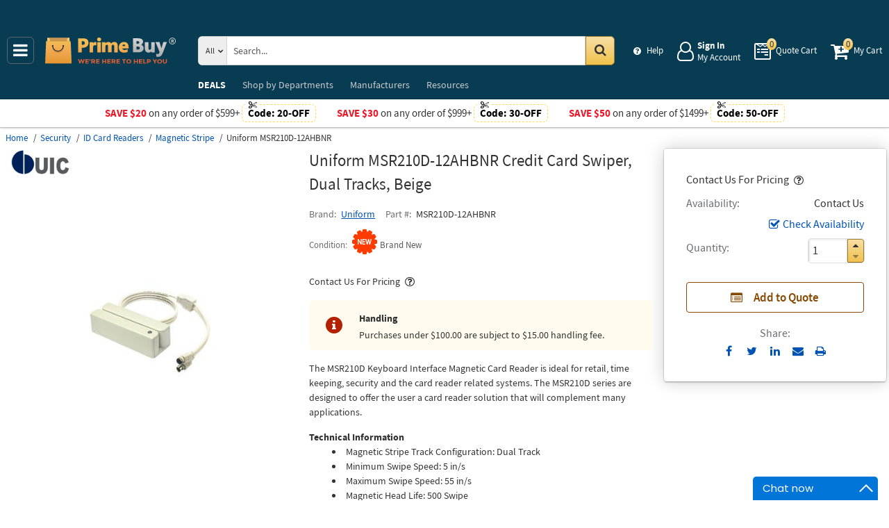

--- FILE ---
content_type: text/html; charset=UTF-8
request_url: https://primebuy.com/product/uniform-msr210d-12ahbnr-credit-card-swiper-dual-tracks-beige
body_size: 10796
content:
<!DOCTYPE html>
<html lang="en" xml:lang="en" xmlns="http://www.w3.org/1999/xhtml"><head prefix="og: http://ogp.me/ns# product: http://ogp.me/ns/product#"><meta content="text/html; charset=UTF-8" http-equiv="Content-Type" /><meta content="width=device-width, initial-scale=1" name="viewport" /><meta itemType="https://schema.org/WebPage" itemid="https://primebuy.com/product/uniform-msr210d-12ahbnr-credit-card-swiper-dual-tracks-beige" itemprop="mainEntityOfPage" itemscope="" /><meta content="msrc" name="defaultParams" /><meta content="telephone=no" name="format-detection" /><meta name="description" content="Uniform Credit Card Swiper, Dual Tracks, Beige MSR210D-12AHBNR. Excellent prices and discounts &amp;#9989; &amp;#9742; 1-855-969-9322 Mon-Fri 8:00 AM - 5:00 PM or order online 24/7" />
<meta property="og:site_name" content="PrimeBuy.com" />
<meta property="og:title" content="Buy Uniform MSR210D-12AHBNR, Credit Card Swiper, Dual Tracks, Beige" />
<meta property="og:type" content="product" />
<meta property="og:url" content="https://primebuy.com/product/uniform-msr210d-12ahbnr-credit-card-swiper-dual-tracks-beige" />
<meta property="og:image" content="https://primebuy.com/assets_images/product/image.300x300/uniform/MSR210D-12AHBNR.jpg" />
<meta property="og:image:width" content="300" />
<meta property="og:image:height" content="300" />
<meta property="og:description" content="Uniform Credit Card Swiper, Dual Tracks, Beige MSR210D-12AHBNR. Excellent prices and discounts &amp;#9989; &amp;#9742; 1-855-969-9322 Mon-Fri 8:00 AM - 5:00 PM or order online 24/7" />
<meta name="twitter:card" content="product" />
<meta name="twitter:title" content="Buy Uniform MSR210D-12AHBNR, Credit Card Swiper, Dual Tracks, Beige" />
<meta name="twitter:description" content="Uniform Credit Card Swiper, Dual Tracks, Beige MSR210D-12AHBNR. Excellent prices and discounts &amp;#9989; &amp;#9742; 1-855-969-9322 Mon-Fri 8:00 AM - 5:00 PM or order online 24/7" />
<meta name="twitter:image" content="https://primebuy.com/assets_images/product/image.300x300/uniform/MSR210D-12AHBNR.jpg" />
<meta name="twitter:url" content="https://primebuy.com/product/uniform-msr210d-12ahbnr-credit-card-swiper-dual-tracks-beige" />
<meta name="twitter:domain" content="PrimeBuy.com" />
<meta name="twitter:site" content="@" />
<meta name="twitter:creator" content="@..." />
<meta name="dcterms.dateCopyrighted" content="2026" />
<meta name="dcterms.rightsHolder" content="PrimeBuy.com" />
<link rel="canonical" href="https://primebuy.com/product/uniform-msr210d-12ahbnr-credit-card-swiper-dual-tracks-beige" />
<link rel="schema.dcterms" href="http://purl.org/dc/terms/" />
<link rel="stylesheet" type="text/css" href="/min/serve/d31691f390d521c605c5b14ba3fd7210/1768917563.css" />
<script type="text/javascript" src="https://www.googletagmanager.com/gtag/js?id=G-QCR58FZ5FT"></script>
<script type="text/javascript" src="https://www.googletagmanager.com/gtag/js?id=AW-665695522"></script>
<title>Buy Uniform MSR210D-12AHBNR, Credit Card Swiper, Dual Tracks, Beige - Prime Buy</title><link as="font" crossorigin="anonymous" href="/styles/thumbnails/slick/fonts/slick.woff" rel="preload" type="font/woff" /><link as="font" crossorigin="anonymous" href="/styles/thumbnails/font-awesome/fonts/fontawesome-webfont.woff2?v=4.7.0" rel="preload" type="font/woff2" /><link href="/favicon.ico" rel="shortcut icon" /><link href="/favicon.ico" rel="icon" sizes="16x16 32x32 64x64" /><link href="/favicon-192.png" rel="icon" sizes="196x196" type="image/png" /><link href="/favicon-160.png" rel="icon" sizes="160x160" type="image/png" /><link href="/favicon-96.png" rel="icon" sizes="96x96" type="image/png" /><link href="/favicon-64.png" rel="icon" sizes="64x64" type="image/png" /><link href="/favicon-32.png" rel="icon" sizes="32x32" type="image/png" /><link href="/favicon-16.png" rel="icon" sizes="16x16" type="image/png" /><link href="/favicon-57.png" rel="apple-touch-icon" /><link href="/favicon-114.png" rel="apple-touch-icon" sizes="114x114" /><link href="/favicon-72.png" rel="apple-touch-icon" sizes="72x72" /><link href="/favicon-144.png" rel="apple-touch-icon" sizes="144x144" /><link href="/favicon-60.png" rel="apple-touch-icon" sizes="60x60" /><link href="/favicon-120.png" rel="apple-touch-icon" sizes="120x120" /><link href="/favicon-76.png" rel="apple-touch-icon" sizes="76x76" /><link href="/favicon-152.png" rel="apple-touch-icon" sizes="152x152" /><link href="/favicon-180.png" rel="apple-touch-icon" sizes="180x180" /><meta content="#FFFFFF" name="msapplication-TileColor" /><meta content="/favicon-144.png" name="msapplication-TileImage" /><meta content="/browserconfig.xml" name="msapplication-config" /><link href="/" rel="home" title="Main page" /><link href="/info" rel="help" title="Help & Info" />

<!--[if lt IE 9]>
<script src="/scripts/ie.js"></script><script src="/scripts/html5.js"></script>
<![endif]-->


<!--[if lte IE 8]>
<link href="/styles/main.ie8-.css" rel="stylesheet" />
<![endif]-->


<!--[if IE 9]>
<script src="/scripts/ie.js"></script><link href="/styles/main.ie9.css" rel="stylesheet" />
<![endif]-->
<link crossorigin="anonymous" href="//www.googletagmanager.com" rel="preconnect" /><style type="text/css">
/*<![CDATA[*/
.async-hide { opacity: 0 !important}

/*]]>*/
</style>
<script type="text/javascript">
  //<![CDATA[
(function(w,d,s,l,i){w[l]=w[l]||[];w[l].push({'gtm.start':
new Date().getTime(),event:'gtm.js'});var f=d.getElementsByTagName(s)[0],
j=d.createElement(s),dl=l!='dataLayer'?'&l='+l:'';j.async=true;j.src=
'https://www.googletagmanager.com/gtm.js?id='+i+dl;f.parentNode.insertBefore(j,f);
})(window,document,'script','dataLayer','GTM-N29847WJ');

  //]]>
</script>
<script type="text/javascript">
  //<![CDATA[
window.dataLayer = window.dataLayer || [];
function gtag() {dataLayer.push(arguments);}
gtag('js', new Date());
gtag('config', 'G-QCR58FZ5FT');
  //]]>
</script>
<script type="text/javascript">
  //<![CDATA[
window.dataLayer = window.dataLayer || [];
function gtag() {dataLayer.push(arguments);}
gtag('js', new Date());
gtag('config', 'AW-665695522');
  //]]>
</script>
<script type="text/javascript">
  //<![CDATA[
gtag('event', 'page_view', {
  'send_to': 'AW-665695522',
  'ecomm_prodid': 'ID1443177',
  'ecomm_pagetype': 'product',
  'ecomm_totalvalue': 44.86  });
  //]]>
</script>
<script type="text/javascript">
  //<![CDATA[
(function(w,d,t,r,u){
  var f,n,i;
  w[u]=w[u]||[],f=function(){
    var o={ti:"56348867"};
    o.q=w[u],w[u]=new UET(o),w[u].push("pageLoad")
  },n=d.createElement(t),n.src=r,n.async=1,n.onload=n.onreadystatechange=function(){
    var s=this.readyState;
    s&&s!=="loaded"&&s!=="complete"||(f(),n.onload=n.onreadystatechange=null)
  },i=d.getElementsByTagName(t)[0],i.parentNode.insertBefore(n,i)
})(window,document,"script","//bat.bing.com/bat.js","uetq");
  //]]>
</script>
<script type="text/javascript">
  //<![CDATA[
!function(e){if(!window.pintrk){window.pintrk=function(){
window.pintrk.queue.push(Array.prototype.slice.call(arguments))};var
  n=window.pintrk;n.queue=[],n.version="3.0";var
  t=document.createElement("script");t.async=!0,t.src=e;var
  r=document.getElementsByTagName("script")[0];
  r.parentNode.insertBefore(t,r)}}("https://s.pinimg.com/ct/core.js");
pintrk('load','2613207337910',{em: '',});
pintrk('page');

  //]]>
</script>
<script type="text/javascript">
  //<![CDATA[
!function(f,b,e,v,n,t,s)
{if(f.fbq)return;n=f.fbq=function(){n.callMethod?
n.callMethod.apply(n,arguments):n.queue.push(arguments)};
if(!f._fbq)f._fbq=n;n.push=n;n.loaded=!0;n.version='2.0';
n.queue=[];t=b.createElement(e);t.async=!0;
t.src=v;s=b.getElementsByTagName(e)[0];
s.parentNode.insertBefore(t,s)}(window,document,'script', 'https://connect.facebook.net/en_US/fbevents.js');
fbq('init', '128239685477052');
fbq('track', 'PageView');

  //]]>
</script>
</head><body class="no-error main js-no" id="bodyHtml"><script type="text/javascript">
  //<![CDATA[
var bodyHtml = document.getElementById('bodyHtml');
bodyHtml.classList.remove('js-no');
bodyHtml.classList.add('js');
function waitForElement(className, callback, timeout = 1000){
  const interval=setInterval(function(){
    if(document.getElementsByClassName(className)){clearInterval(interval);callback();}
  },timeout);
}

  //]]>
</script>
<div class="wrapper" id="body-wrapper"><header class="pre-header"><ul class="left"></ul><ul class="right"><li class="tel callback-wrapper"> <a class="link callback" data-target="#model-window-info" data-toggle="modal" data-type="callback" data-url="/callback" href="#" id="callback">Call Me Back</a> </li><li class="tel usa"> <a class="link" href="tel:1-855-969-9322">1-855-969-9322 <span>(Toll-Free)</span> </a> </li></ul></header> <a class="skip-link" href="#main" id="skiplink" tabindex="0">Skip to main content</a> <div id="header"><header class="logo"><div class="container-fluid"><div class="navbar navbar-default" id="main_menu"> <a aria-label="Main Menu" class="js-navigation" href="#responsive-menu"></a> </div> <a class="logotype" href="/"><img alt="Prime Buy_img" class="img" height="60" src="/media/logo.svg" title="Prime Buy" width="188" /></a> <div class="quote cart account" id="user_block"><div class="info"><div class="help"> <a class="link" href="/info" id="preHeaderInfo">Help</a> </div></div><div class="account my-cabinet"> <a class="link default-login" href="/account"><div class="text"><div id="status"></div> <span class="sign">Sign In</span>  <span class="text">My Account</span> </div></a>  <a class="link modal-login" data-target="#model-window-info" data-toggle="modal" data-type="login" data-url="/modalLogin" href="#" id="login"><div class="text"><div id="status"></div> <span class="sign">Sign In</span>  <span class="text">My Account</span> </div></a> </div><div class="search-button"> <a aria-label="Search Prime Buy" class="link" href="#"> <span class="visually-hidden">Search Prime Buy</span> <div class="text"> <span class="text">Search</span> </div></a> </div><div class="quote"> <a class="link" href="/quote"><div class="text"> <span class="badge" id="quote-products"></span>  <span class="text">Quote Cart</span> </div></a> </div><div class="cart"> <a class="link" href="/cart"><div class="text"> <span class="badge" id="cart-products"></span>  <span class="text">My Cart</span> </div></a> </div></div><div aria-expanded="true" id="search" role="search"><form action="/catalog" class="collapse navbar-collapse responsive-search in form-search" method="GET"><div class="input-group"> <span class="input-group-addon list-block"><select name="dep" aria-label="Departments" id="departments" title=""><option value="">All</option><option value="-automotive-equipment-">Automotive</option><option value="-cleaning-equipment-">Cleaning Equipment</option><option value="education-teaching-supplies">Education & Teaching Supplies</option><option value="electrical-lighting">Electrical & Lighting</option><option value="electronics">Electronics</option><option value="farm-and-ranch">Farm & Ranch</option><option value="hand-tools-">Hand Tools</option><option value="health-care-and-beauty">Health Care & Beauty</option><option value="hvac-r-equipment-fans">HVAC/R Equipment & Fans</option><option value="kitchen-and-bath-fixtures">Kitchen & Bath Fixtures</option><option value="lab-equipment">Lab & Scientific</option><option value="lawn-garden">Lawn & Garden</option><option value="machines-power-tools">Machines & Power Tools</option><option value="marine-electronics">Marine Electronics</option><option value="marking-tools">Marking Tools</option><option value="material-handling-equipment-">Material Handling Equipment</option><option value="measuring-layout-tools">Measuring & Layout Tools</option><option value="med-equipment-supplies">Med Equipment & Supplies</option><option value="musical-instruments">Musical Instruments</option><option value="networking-wiring-connecting">Networking & Wiring</option><option value="office-electronics-and-supplies">Office Electronics & Supplies</option><option value="optics">Optics</option><option value="plumbing">Plumbing</option><option value="printers-scanners-supplies">Printers & Scanners</option><option value="process-control-automation">Process Control & Automation</option><option value="restaurant-and-food-service">Restaurant & Food Service</option><option value="retail-equipment">Retail Equipment</option><option value="safety">Safety</option><option value="sealants-adhesives-tapes">Sealants & Tapes</option><option value="security-">Security</option><option value="sewing-equipment">Sewing Equipment</option><option value="software">Software</option><option value="sports-and-outdoor">Sports & Outdoor</option><option value="stage-equipment">Stage Equipment</option><option value="test-equipment">Test Equipment</option><option value="welding-soldering-equipment">Welding & Soldering Equipment</option></select></span> <input name="search" class="field-search" placeholder="Search..." aria-label="Search Prime Buy" type="search" maxlength="2048" data-min-length="2" size="48" pattern="^[A-Za-z0-9_~#@$!%*?&amp;\(\)\-+=\.,:;&quot;'\/&lt;&gt;\s]+$" aria-required="true" id="query" required=""/> <span class="input-group-addon"><button aria-label="Search in Catalog" title="Search in Catalog" type="submit"><span class="visually-hidden">Go</span></button></span> </div></form> <a class="close" href="#"> <span class="icon"></span> <div class="text"> <span class="text">Close</span> </div></a> </div></div></header><div class="menu-wrapper"><div class="menu"><div class="narrow main-menu" id="responsive-menu"><ul role="menu"><li class="menu-my-cabinet hidden-main-menu" role="presentation"> <a class="link" href="/account" role="menuitem">Account</a> </li><li class="hidden-mobile-menu promotions" role="presentation"> <a class="link" href="/promo" role="menuitem">DEALS</a> </li><li class="departments" id="departments-menu" role="presentation"> <a class="link" href="/departments" role="menuitem"> <span>Shop by</span> Departments</a> </li><li class="promotions hidden-main-menu" role="presentation"> <a class="link" href="/promo" role="menuitem">DEALS</a> </li><li class="brands" role="presentation"> <a class="link" href="/brands" role="menuitem">Manufacturers</a> </li><li class="resources" role="presentation"> <a class="link" href="/resource-book" role="menuitem">Resources</a> </li><li class="info hidden-main-menu" role="presentation"> <a class="link" href="/info" role="menuitem">Help</a> </li><li class="account" role="presentation"> <a class="link" href="/account" role="menuitem">My account</a> </li></ul></div></div></div><div class="post-header"><!-- PB -->
<style>
    body .wrapper #header .post-header .promos-wrapper .promo-code .code:before { background: #fff;}
    @media (max-width: 1300px) {
        body .wrapper #header .post-header .promo,
        body .wrapper #header .post-header { position: static; }
        body .wrapper #header .post-header {display: block !important; }
        body .wrapper #header .post-header .promo{padding: 0;}
    }

    body .wrapper #header .post-header .promos-wrapper .mobile-promo-link {line-height: 40px;}
    body .wrapper #header .post-header .promos-wrapper .mobile-promo-link .coupon--view-all {font-size: 14px;}
    body .wrapper #header .post-header .promos-wrapper .mobile-promo-link .coupon--view-all:before {
        content: ''; background: url("/styles/images/coupon-link-icon.png"); display: inline-block;
        width: 34px; height: 22px; vertical-align: middle; margin-right: 40px;
    }
    body .wrapper #header .post-header .promos-wrapper .mobile-promo-link .coupon--view-all .link {text-decoration: underline;}
    body .wrapper #header .post-header .promos-wrapper .mobile-promo-link .coupon--view-all .link:visited {color: #066BE0;}
    @media(min-width: 768px) {
        body .wrapper #header .post-header .promos-wrapper .mobile-promo-link {display: none;}
    }
    @media(max-width: 767px) {
        body .wrapper #header .post-header .promos-wrapper .promo-code {display: none;}
    }
</style>

<div class="promos-wrapper" style="background: #fff;">
    <div class="promo-code">
        <p style="color: #e9192a;">Save $20</p>
        <p class="button">  on any order of $599+ </p>

        <span class="code" style="color: #000000;">
          Code: <strong>20-OFF</strong>
      </span>

    </div>
    <div class="promo-code">
        <p style="color: #e9192a;">Save $30</p>
        <p class="button">  on any order of $999+ </p>

        <span class="code" style="color: #000000;">
          Code: <strong>30-OFF</strong>
      </span>

    </div>
    <div class="promo-code">
        <p style="color: #e9192a;">Save $50</p>
        <p class="button">  on any order of $1499+ </p>
        <span class="code" style="color: #000000;">
          Code: <strong>50-OFF</strong>
      </span>
    </div>

    <div class="mobile-promo-link">
        <p class="coupon--view-all">
            <a class="link" href="/info/coupon-codes">View All</a> Coupon Codes
        </p>
    </div>
</div></div></div><div id="facets"><ul><li class="data"><ul class="child" itemscope="" itemtype="https://schema.org/BreadcrumbList"><li class="home" itemprop="itemListElement" itemscope="" itemtype="https://schema.org/ListItem"> <a href="/" itemprop="item"> <span itemprop="name">Home</span> </a> <meta content="1" itemprop="position" /></li><li class="department" itemprop="itemListElement" itemscope="" itemtype="https://schema.org/ListItem"> <a href="/catalog/security-" itemprop="item"> <span itemprop="name">Security</span> </a> <meta content="2" itemprop="position" /></li><li class="category" itemprop="itemListElement" itemscope="" itemtype="https://schema.org/ListItem"> <a href="/catalog/security-/id-card-readers" itemprop="item"> <span itemprop="name">ID Card Readers</span> </a> <meta content="3" itemprop="position" /></li><li class="category" itemprop="itemListElement" itemscope="" itemtype="https://schema.org/ListItem"> <a href="/catalog/security-/magnetic-stripe" itemprop="item"> <span itemprop="name">Magnetic Stripe</span> </a> <meta content="4" itemprop="position" /></li><li class="brand" itemprop="itemListElement" itemscope="" itemtype="https://schema.org/ListItem"> <a aria-label="Uniform MSR210D-12AHBNR" href="/product/uniform-msr210d-12ahbnr-credit-card-swiper-dual-tracks-beige" itemprop="item"></a>  <span itemprop="name">Uniform MSR210D-12AHBNR</span> <meta content="5" itemprop="position" /></li></ul></li></ul></div><div class="product view deadlock  contactual    handleable" data-brand="Uniform" data-category="Magnetic Stripe/" data-id="ID1443177" data-list="product view" data-page-id="product-view" data-variant="MSR210D-12AHBNR" id="main" role="main"><form action="/cart/add" class="cart" data-action="/cart/add?format=quick" itemscope="" itemtype="https://schema.org/Product" method="post"><div class="sticky-wrapper"><div class="print-header"><div class="logo-block"><img alt="Prime Buy" height="40" src="/media/logo.png" width="180" /></div><div class="email-block">info@PrimeBuy.com</div><div class="phone-block">1-855-969-9322<br />1-908-282-3332 <span>(Intl.)</span> </div></div><div aria-label="Product Main Info" class="header"><h1 data-name="Credit Card Swiper, Dual Tracks, Beige" id="product-name" itemprop="name">Uniform MSR210D-12AHBNR Credit Card Swiper, Dual Tracks, Beige <small class="editable" data-entity="product" data-uri="uniform-msr210d-12ahbnr-credit-card-swiper-dual-tracks-beige"></small>  <small class="manufacturer-link" data-uri="https://uicpayworld.com/"></small> </h1><div class="rating product_rating"></div><ul class="product"><li class="brand-name"> <span class="name">Brand</span>  <span class="brand-name" data-brand-uri="uniform" data-min-order-amount="100" data-min-order-fee="15" data-name="Uniform" data-uri="uniform"> <small class="hidden" id="data-exception-brands">["extech","flir"]</small>  <a href="/catalog/brand:uniform">Uniform</a> </span> </li><li class="part-number"> <span class="name">Part #</span>  <span class="part-number" itemprop="mpn">MSR210D-12AHBNR</span> </li></ul><div class="identifiers" id="identifiers"><h2 class="hidden">Identifiers<meta content="ID1443177" itemprop="sku" /><meta content="https://primebuy.com/product/uniform-msr210d-12ahbnr-credit-card-swiper-dual-tracks-beige" itemprop="url" /><meta content="MSR210D-12AHBNR" itemprop="mpn" /></h2><ul class="offer" itemprop="offers" itemscope="" itemtype="https://schema.org/Offer"><meta content="USD" itemprop="priceCurrency" /><meta content="44.86" itemprop="price" /><meta content="https://primebuy.com/product/uniform-msr210d-12ahbnr-credit-card-swiper-dual-tracks-beige" itemprop="url" /><meta content="https://schema.org/InStock" itemprop="availability" /><meta content="NewCondition" itemprop="itemCondition" /><li class="condition"> <span class="name condition" id="condition">Condition</span> <div class="text condition" data-value="new"> <small class="visible-text">Brand New</small> </div></li><li class="hidden warranty-period"> <span class="name warranty-period" data-value="1-month">Warranty period</span> <div class="text visible-text">1 Month</div></li><li class="hidden businessFunction"> <span class="text businessFunction" itemprop="businessFunction" itemscope="" itemtype="https://schema.org/BusinessFunction"><link href="http://purl.org/goodrelations/v1#Sell" itemprop="url" /></span> </li></ul></div></div><div class="figure-block"><figure class="logo one-image" role="none"><div class="logo-head"></div><div class="brand-image"> <small class="authorize" data-min-order-amount="100" data-min-order-fee="15" data-name="Uniform" data-uri="uniform" itemprop="brand" itemscope="" itemtype="https://schema.org/Brand"><meta content="Uniform" itemprop="name" /> <a href="/catalog/brand:uniform"><img itemprop="logo" alt="Uniform" title="Uniform logotype" src="//primebuy.com/assets_images/brand/image.140x54/uniform.png" width="140" height="54" /></a> </small> </div><div class="product-image"> <a href="//primebuy.com/assets_images/product/image.640x640/uniform/MSR210D-12AHBNR.jpg" id="pedestal" target="_blank"><img class="pedestal" itemprop="image" data-src="//primebuy.com/assets_images/product/image.640x640/uniform/MSR210D-12AHBNR.jpg" data-zoom-image="//primebuy.com/assets_images/product/image.640x640/uniform/MSR210D-12AHBNR.jpg" alt="Uniform MSR210D-12AHBNR" title="Credit Card Swiper, Dual Tracks, Beige" src="//primebuy.com/assets_images/product/image.640x640/uniform/MSR210D-12AHBNR.jpg" width="500" height="500" /></a> </div></figure></div><div class="notifications_block--mobile"></div><div class="price-block price-sidebar"><section class="price"><div class="nav price contactual  only-price  "><input type="hidden" name="Cart[brandsList][0][itemsList][0][uri]" id="Cart_brandsList_0_itemsList_0_uri" value="uniform-msr210d-12ahbnr-credit-card-swiper-dual-tracks-beige"/><input value="1" name="Cart[refresh]" id="Cart_refresh" type="hidden"/><p class="no-price"> <span>Contact Us For Pricing</span> <button aria-label="Availability Info" class="availability btn-danger" data-content="Price will be provided upon request." data-placement="top" data-toggle="popover" role="button" tabindex="0" title="Contact Us For Pricing" type="button"></button></p><dl class="status contact-us-price"><dt class="label"> <span class="name">Availability</span> </dt><dd class="text"> <span>Contact Us</span> </dd></dl><div class="product-action checkAvailability-block"> <a class="checkAvailability" data-target="#model-window-info" data-toggle="modal" data-url="/checkAvailability/uniform-msr210d-12ahbnr-credit-card-swiper-dual-tracks-beige" href="#" id="checkAvailability" role="button">Check Availability</a> </div><dl class="qty"><dt class="label"> <span class="name">Quantity</span> </dt><dd class="text"><div class="quantity-wrapper"><div class="quantity" data-price="$44.86"><input aria-label="Qty" type="number" max="65535" min="1" value="1" name="Cart[brandsList][0][itemsList][0][qty]" id="Cart_brandsList_0_itemsList_0_qty" placeholder="Qty." title="Qty."/><div class="quantity-nav"><div aria-label="Up" class="quantity-button quantity-up" role="button" tabindex="0"></div><div aria-label="Down" class="quantity-button quantity-down" role="button" tabindex="0"></div></div></div></div></dd></dl><div class="add-btn" id="add-btn"><button class="add-to-quote add-condition-to-quote" name="quote" value="uniform-msr210d-12ahbnr-credit-card-swiper-dual-tracks-beige" type="submit" aria-label="Submit button">Add to Quote</button><div class="modal-cart-quote--buttons"><button id="cart-modal" name="cart-modal" class="cart-modal--btn" data-toggle="modal" data-target="#model-window-info" data-url="/cart/modal" tabindex="-1" type="button">Cart Modal</button><button id="quote-modal" name="quote-modal" class="quote-modal--btn" data-toggle="modal" data-target="#model-window-info" data-url="/cart/modal?isQuote=1" tabindex="-1" type="button">Quote Modal</button></div></div><div class="irregular"> <span>Share:</span> <div class="share product" data-url="https://primebuy.com/product/sharePanel"><ul class="share-wr"><li class="email"> <a class="share-product" data-target="#model-share" data-toggle="modal" data-url="/product/uniform-msr210d-12ahbnr-credit-card-swiper-dual-tracks-beige/share" href="#" id="share" role="button">Send to Email</a> </li><li class="print"> <a href="#" id="print-btn" role="button">Print</a> </li><div aria-hidden="true" aria-label="Modal Share" class="modal fade model-share-form" id="model-share" role="dialog" tabindex="-1"><div class="modal-dialog"><div class="modal-content"><div class="modal-header"><button aria-hidden="true" class="close" data-dismiss="modal" type="button">&times;</button><div aria-label="Modal Share" class="modal-title" id="modelShareLabel"></div></div><div class="modal-body"></div></div></div></div></ul></div></div></div></section></div><div class="info-wrapper"><div class="right-block" role="complementary"><div class="price-sidebar hidden-mobile hidden-tablet" id="product-price"><section class="price nav"><div class="nav"><p class="no-price"> <span>Contact Us For Pricing</span> <button aria-label="Availability Info" class="availability btn-danger" data-content="Price will be provided upon request." data-placement="top" data-toggle="popover" role="button" tabindex="0" title="Contact Us For Pricing" type="button"></button></p></div></section></div><div class="notifications_block--desktop"><div class="inform panel-group" id="information"><div class="panel panel-default alert-notify-wrapper"><div class="panel-heading"><div class="panel-title"> <a aria-controls="handlingCollapse" class="link-notify" data-parent="alert-info" data-toggle="collapse" href="#handlingCollapse">Handling</a> </div></div><div class="collapse" id="handlingCollapse"><div class="panel-body" id="block-handling"><div class="alert-notify"><div class="text-wrapper"> <span class="title">Handling</span>  <span class="text">Purchases under $100.00 are subject to $15.00 handling fee.</span> </div></div></div></div></div><div class="panel panel-default warning"><div class="panel-heading"><div class="panel-title"> <a aria-controls="warning" class="wave inform-btn btn-notification" data-parent="#information" data-toggle="collapse" href="#warning">All sales are final</a> </div></div><div class="collapse" id="warning"><div class="panel-body"><div class="name">All sales are final</div><ul><li>These are made-to-order items.</li><li>This product is not eligible for return or exchange unless defective.</li><li>The average lead-time is 1 or 2 weeks.</li></ul></div></div></div></div><div class="clear"></div></div><div class="discount-scale--desktop"></div></div><div class="left-block"><div class="left_block_wr"><div class="special-condition"></div></div><section class="section-information"><section class="content section description" id="productDescription" unselectable="on"><div class="description-wrapper" itemprop="description"><p>The MSR210D Keyboard Interface Magnetic Card Reader is ideal for retail, time keeping, security and the card reader related systems. The MSR210D series are designed to offer the user a card reader solution that will complement many applications.</p><p><strong>Technical Information</strong></p><ul><li>Magnetic Stripe Track Configuration: Dual Track</li><li>Minimum Swipe Speed: 5 in/s</li><li>Maximum Swipe Speed: 55 in/s</li><li>Magnetic Head Life: 500 Swipe</li></ul><p><strong>Physical Characteristics</strong></p><ul><li>Height: 1.1"</li><li>Width: 1.3"</li><li>Color: Beige</li><li>Length: 3.9"</li><li>Weight (Approximate): 4.23 oz</li></ul><p><strong>Interfaces/Ports</strong></p><ul><li>Interfaces/Ports: PS/2</li></ul><p><strong>Other</strong></p><ul><li>Certifications &amp; Standards:<ul><li>FCC Class A</li><li>CE</li><li>UL</li><li>cUL</li></ul></li></ul><p><strong>Environmental Conditions</strong></p><ul><li>Humidity: 10% to 90% Operating</li><li>Temperature: 14&deg;F (-10&deg;C) to 131&deg;F (55&deg;C) Operating</li></ul><p><strong>Power Description</strong></p><ul><li>Input Voltage: 5 V DC</li></ul></div></section><div class="product-description-action"> <a class="see-more">See more product information</a>  <a class="hide-detail">See less</a> </div></section></div><div class="disclaimer"><p><b>We aim to show you accurate product information</b>. Here you will find what the manufacturers have provided us with. <a class="model-window-link" id="productDisclaimer" data-toggle="modal" data-target="#model-window-info" data-url="/modalWindowInfo" data-type="legal-disclaimer" href="#">See our disclaimer.</a></p></div><section class="product-warranty"><div class="section-authorized-distributor"> <a class="model-window-link" data-target="#model-window-info" data-toggle="modal" data-type="why-buy-from-authorized-distributor" data-url="/modalWindowInfo" href="#"><img class="img" alt="Authorized Reseller" title="Prime Buy is an authorized reseller of Uniform" src="//primebuy.com/assets_images/brand/seller-image.92x70/PB-authorized-reseller.jpg" width="92" height="21" /></a> </div><div class="warranty"><img alt="Manufacturer Warranty" class="img" height="40" src="/styles/images/manufacturer-warranty.jpg" width="160" /></div></section></div><div class="section-information specification-block"><div class="panel-group" id="information-accordion"></div></div><div class="clear"></div></div><div class="section-information main-product-info"><div class="panel-group" id="information-accordion"><div class="panel panel-default"><div class="panel-heading"><div class="panel-title"> <a class="btn-notes" data-parent="#information-accordion" data-toggle="collapse" href="#notes-warning">Note</a> </div></div><div class="content collapse" id="notes-warning"><div class="panel-body"><p>Note: Please read description carefully. Do not base your order on the picture presented.</p></div></div></div><div class="panel panel-default"><div class="panel-heading"><div class="panel-title"> <a class="btn-reviews" data-parent="#information-accordion" data-special="reviews" data-toggle="collapse" data-uri="uniform-msr210d-12ahbnr-credit-card-swiper-dual-tracks-beige" href="#hasReviews" id="reviews-tab-mob">Reviews</a> </div></div><section class="content panel-collapse collapse section" id="hasReviews"><div class="panel-body"> <a aria-label="Reviews" data-parent="#information-accordion" data-special="reviews" data-uri="uniform-msr210d-12ahbnr-credit-card-swiper-dual-tracks-beige" href="#" id="reviews-tab"></a> <h2 class="title">Reviews</h2><section class="narrow reviews-list loading" data-uri="uniform-msr210d-12ahbnr-credit-card-swiper-dual-tracks-beige" id="reviews"></section></div></section></div></div></div></form><div class="print-footer"><div class="logo-block"><img alt="Prime Buy" height="40" src="/media/logo.png" width="180" /></div><div class="email-block">info@PrimeBuy.com</div><div class="phone-block">1-855-969-9322<br />1-908-282-3332 <span>(Intl.)</span> </div></div><div class="load" data-similar="https://primebuy.com/product/uniform-msr210d-12ahbnr-credit-card-swiper-dual-tracks-beige/similar" id="similar"></div><div class="recently-viewed"></div></div><footer><div class="full-footer"><!--AM-->
<div class="footer container-fix">
    <div class="back-to-top"><a class="link" href="#">Back to top</a></div>
    <div class="full-width store-info">
        <div class="container-fix">
            <ul class="panel-group" id="accordion-store-info">
                <li class="name our-ratings panel panel-default">
                    <div class="panel-heading">
                        <div class="panel-title">
                            <span class="name">
                                <a
                                        class="collapsed link"
                                        aria-expanded="false"
                                        data-parent="#accordion-store-info"
                                        data-toggle="collapse"
                                        href="#our-ratings"
                                >Prime Buy's Ratings:</a>
                            </span>
                        </div>
                    </div>
                    <div class="our-ratings panel-collapse collapse" id="our-ratings">
                        <ul class="our-ratings panel-body">
                            <li class="google">
                                <span class="google-ratings">
                                    <a
                                            class="link"
                                            href="https://customerreviews.google.com/v/merchant?q=primebuy.com&c=US&v=19&hl=en"
                                            target="_blank"
                                            aria-label="Google Customer Reviews"
                                    >
                                        <!--<noscript>
                                            <img
                                                    class="img"
                                                    src="/media/info-panel/google-shopping-seller.png"
                                                    alt="Google Ratings"
                                                    height="100"
                                                    width="100"
                                            />
                                        </noscript>-->
                                        <img
                                                class="img b-lazy loading"
                                                src=" "
                                                data-src="/media/info-panel/google-shopping-seller.png"
                                                alt="Google Ratings"
                                                height="100"
                                                width="100"
                                        />
                                    </a>
                                </span>
                            </li>
                            <li class="alliance">
                                <span class="alliance">
                                    <a
                                            class="link"
                                            href="https://www.checkbca.org/report/prime-buy-156577694"
                                            target="_blank"
                                            aria-label="Business Consumer Alliance"
                                    >
                                        <!--<noscript>
                                            <img
                                                    class="img"
                                                    src="/media/info-panel/alliance.png"
                                                    alt="Alliance Proud Member"
                                                    height="100"
                                                    width="100"
                                            />
                                        </noscript>-->
                                        <img
                                                class="img b-lazy loading"
                                                src=" "
                                                data-src="/media/info-panel/alliance.png"
                                                alt="Alliance Proud Member"
                                                height="100"
                                                width="100"
                                        />
                                    </a>
                                </span>
                            </li>
                            <li class="reseller">
                                <span class="reseller-ratings">
                                    <a
                                            class="link"
                                            href="https://www.resellerratings.com/store/Mega_Solutions_LLC"
                                            target="_blank"
                                            aria-label="Reseller Ratings"
                                    >
                                        <!--<noscript>
                                            <img
                                                    class="img"
                                                    src="/media/info-panel/reseller-ratings.png"
                                                    alt="Reseller Ratings"
                                                    height="100"
                                                    width="100"
                                            />
                                        </noscript>-->
                                        <img
                                                class="img b-lazy loading"
                                                src=" "
                                                data-src="/media/info-panel/reseller-ratings.png"
                                                alt="Reseller Ratings"
                                                height="100"
                                                width="100"
                                        />
                                    </a>
                                </span>
                            </li>
                            <li class="yotpo">
                                <span class="yotpo">
                                    <div id="y-badges" class="yotpo yotpo-badge badge-init">
                                        <div class="y-badge yotpo-display-wrapper" role="button" tabindex="0">
                                            <span class="sr-only" id="tab-panel-site">Reviews by Yotpo</span>
                                            <!--<noscript>
                                                <img
                                                        class="img"
                                                        src="/media/info-panel/yotpo-badge.png"
                                                        alt="Yotpo"
                                                        height="100"
                                                        width="100"
                                                />
                                            </noscript>-->
                                            <img
                                                    class="img b-lazy loading"
                                                    src=" "
                                                    data-src="/media/info-panel/yotpo-badge.png"
                                                    alt="Yotpo"
                                                    height="100"
                                                    width="100"
                                            />
                                        </div>
                                    </div>
                                </span>
                            </li>
                        </ul>
                    </div>
                </li>
                <li class="name payment-methods panel panel-default">
                    <div class="panel-heading">
                        <div class="panel-title">
                            <span class="name">
                                <a
                                        class="collapsed link"
                                        aria-expanded="false"
                                        data-parent="#accordion-store-info"
                                        data-toggle="collapse"
                                        href="#payment-methods"
                                >Payment Methods:</a>
                            </span>
                        </div>
                    </div>
                    <div class="payment-methods panel-collapse collapse" id="payment-methods">
                        <ul class="payment-methods panel-body">
                            <li>
                                <span class="visa">
                                    <img
                                            class="b-lazy loading img"
                                            src=" "
                                            data-src="/media/payment/Visa.svg"
                                            alt="Visa"
                                            height="25"
                                            width="54"
                                    />
                                </span>
                            </li>
                            <li>
                                <span class="mastercard">
                                    <img
                                            class="b-lazy loading img"
                                            src=" "
                                            data-src="/media/payment/MC.svg"
                                            alt="MC"
                                            height="25"
                                            width="54"
                                    />
                                </span>
                            </li>
                            <li>
                                <span class="american-express">
                                    <img
                                            class="b-lazy loading img"
                                            src=" "
                                            data-src="/media/payment/AmEx.svg"
                                            alt="AmEx"
                                            height="25"
                                            width="54"
                                    />
                                </span>
                            </li>
                            <li>
                                <span class="discover">
                                    <img
                                            class="b-lazy loading img"
                                            src=" "
                                            data-src="/media/payment/discover.svg"
                                            alt="Discover"
                                            height="25"
                                            width="54"
                                    />
                                </span>
                            </li>
                            <!-- <li>
                              <span class="amazon">
                                <img
                                        class="b-lazy loading img"
                                        src=" "
                                        data-src="/media/payment/amazon.svg"
                                        alt="Amazon Payments"
                                        height="25"
                                        width="54"
                                />
                              </span>
                            </li> -->
                            <li class="breaker"></li>
                            <li>
                                <span class="po">
                                    <img
                                            class="b-lazy loading img"
                                            src=" "
                                            data-src="/media/payment/po.svg"
                                            alt="PO"
                                            height="25"
                                            width="54"
                                    />
                                </span>
                            </li>
                            <!--                            <li>-->
                            <!--                                <span class="payoneer">-->
                            <!--                                    <img alt="image12" -->
                            <!--                                            class="b-lazy loading img" -->
                            <!--                                            src=" " -->
                            <!--                                            data-src="/media/payment/payoneer.svg" -->
                            <!--                                            alt="Payoneer" -->
                            <!--                                            height="25" -->
                            <!--                                            width="56"-->
                            <!--                                    />-->
                            <!--                                </span>-->
                            <!--                            </li>-->
                            <!--                            <li>-->
                            <!--                                <span class="coupa">-->
                            <!--                                    <img alt="image58" -->
                            <!--                                            class="b-lazy loading img" -->
                            <!--                                            src=" " -->
                            <!--                                            data-src="/media/payment/coupa.svg" -->
                            <!--                                            alt="Coupa" -->
                            <!--                                            height="25" -->
                            <!--                                            width="56"-->
                            <!--                                    />-->
                            <!--                                </span>-->
                            <!--                            </li>-->
                            <li>
                                <span class="apple-pay">
                                    <img
                                            class="b-lazy loading img"
                                            src=" "
                                            data-src="/media/payment/apple-pay.svg"
                                            alt="Apple Pay"
                                            height="25"
                                            width="56"
                                    />
                                </span>
                            </li>
                            <li>
                                <span class="google-pay">
                                    <img
                                            class="b-lazy loading img"
                                            src=" "
                                            data-src="/media/payment/google-pay.svg"
                                            alt="Google Pay"
                                            height="25"
                                            width="56"
                                    />
                                </span>
                            </li>
                            <li>
                                <span class="paypal">
                                    <img
                                            class="b-lazy loading img"
                                            src=" "
                                            data-src="/media/payment/pp.svg"
                                            alt="PayPal"
                                            height="25"
                                            width="54"
                                    />
                                </span>
                            </li>
                        </ul>
                    </div>
                </li>
                <li class="secure name panel panel-default">
                    <div class="panel-heading">
                        <div class="panel-title">
                            <span class="name">
                                <a
                                        class="collapsed link"
                                        aria-expanded="false"
                                        data-parent="#accordion-store-info"
                                        data-toggle="collapse"
                                        href="#secure"
                                >We Care About Security:</a>
                            </span>
                        </div>
                    </div>
                    <div class="secure-methods panel-collapse collapse" id="secure">
                        <ul class="panel-body security">
                            <li class="stripe">
                                <a
                                        class="link"
                                        rel="nofollow"
                                        href="https://stripe.com/payments"
                                        target="_blank"
                                        aria-label="Stripe Payments"
                                >
                                    <!--<noscript>
                                        <img
                                                class="img"
                                                src="/media/info-panel/stripe.png"
                                                alt="Stripe"
                                                height="60"
                                                width="120"
                                        />
                                    </noscript>-->
                                    <img
                                            class="img b-lazy loading"
                                            src=" "
                                            data-src="/media/info-panel/stripe.png"
                                            alt="Stripe"
                                            height="60"
                                            width="120"
                                    />
                                </a>
                            </li>
                            <li class="paypal">
                                <!--<noscript>
                                    <img
                                            class="img"
                                            src="/media/info-panel/paypal-verified.png"
                                            alt="Official PayPal Seal"
                                            height="60"
                                            width="60"
                                    />
                                </noscript>-->
                                <img
                                        class="img b-lazy loading"
                                        src=" "
                                        data-src="/media/info-panel/paypal-verified-2x.png"
                                        alt="Official PayPal Seal"
                                        height="50"
                                        width="55"
                                />
                            </li>
                            <li id="webutation-badge">
                                <a
                                        class="link"
                                        rel="nofollow"
                                        target="_blank"
                                        href="https://seal.godaddy.com/verifySeal?sealID=Op3PViTUtASn9mDPd3dxJhUtiPYXNroPbXr44iyJaisJAD2o7C2KSHIP4Jje"
                                        aria-label="GoDaddy"
                                >
                                    <!--<noscript>
                                        <img
                                                class="img"
                                                src="/media/info-panel/webutation-2x.png"
                                                alt="Webutation"
                                                height="60"
                                                width="120"
                                        />
                                    </noscript>-->
                                    <img
                                            class="img b-lazy loading"
                                            src=" "
                                            data-class="b-lazy loading"
                                            src=""
                                            data-src="/media/info-panel/webutation-2x.png"
                                            alt="Webutation"
                                            height="60"
                                            width="120"
                                    />
                                </a>
                            </li>
                        </ul>
                    </div>
                </li>
            </ul>
        </div>
    </div>
    <div class="full-width">
        <div class="container-fix">
            <ul class="panel-group" id="accordion_footer">
                <li class="name contacts panel panel-default bottom">
                    <div class="panel-heading">
                        <div class="panel-title">
                            <span class="name">
                                <a
                                        class="link"
                                        aria-expanded="true"
                                        data-parent="#accordion_footer"
                                        data-toggle="collapse"
                                        href="#collapse_footer5"
                                >
                                    Contact Information
                                </a>
                            </span>
                        </div>
                    </div>
                    <address class="content panel-collapse collapse in" id="collapse_footer5">
                        <div class="panel-body">
                            <dl class="number all">
                                <dt>
                                    <strong>Toll-Free:</strong>
                                </dt>
                                <dd><a class="link" href="tel:1-855-969-9322">1-855-969-9322</a></dd>
                            </dl>
                            <dl class="number all">
                                <dt>
                                    <strong>Intl:</strong>
                                </dt>
                                <dd><a class="link" href="tel:1-908-282-3332">1-908-282-3332</a></dd>
                            </dl>
                            <!--                            <dl class="fax all">-->
                            <!--                                <dt>-->
                            <!--                                    <strong>Fax:</strong>-->
                            <!--                                </dt>-->
                            <!--                                <dd><a class="link" href="fax:1-908-248-0787">1-908-248-0787</a></dd>-->
                            <!--                            </dl>-->
                            <dl class="email all">
                                <dt>
                                    <strong>Email:</strong>
                                </dt>
                                <dd><a class="link" href="mailto:info@PrimeBuy.com">info@PrimeBuy.com</a></dd>
                            </dl>
                            <dl class="address all">
                                <dt>
                                    <strong>Address:</strong>
                                </dt>
                                <dd>
                                    <address class="address">
                                        8998 State Route 18, # 206A,<br> Old Bridge, NJ 08857
                                    </address>
                                </dd>
                            </dl>
                        </div>
                    </address>
                </li>
                <li class="name working-time panel panel-default">
                    <div class="panel-heading">
                        <div class="panel-title">
                            <span class="name">
                                <a
                                        class="collapsed link"
                                        aria-expanded="false"
                                        data-parent="#accordion-store-info"
                                        data-toggle="collapse"
                                        href="#working-time"
                                >
                                    Hours of Operation:
                                </a>
                            </span>
                        </div>
                    </div>
                    <div class="working-time panel-collapse collapse" id="working-time">
                        <ul class="hour all panel-body">
                            <li class="day">Monday - Friday</li>
                            <li class="time">8:00 AM - 5:00 PM Eastern Time</li>
                            <li class="time">Saturday and Sunday Closed (email only)<br>
                                Closed during holidays (email only)
                            </li>
                            <li class="hidden-mobile">
                                <div class="chat">
                                    <a href="" class="live-chat-footer link" role="button">
                                        <div class="text-chat offline">
                                            Chat: <span class="status-chat">offline</span>
                                        </div>
                                    </a>
                                </div>
                            </li>
                            <li>
                                <div class="current-time-block hide">
                                    Current time is <span class="current-time"></span> EST.
                                </div>
                            </li>
                            <li>
                                <div class="left-time-block hide">
                                    Our office will resume its operations in <span class="left-time"></span>
                                </div>
                            </li>
                        </ul>
                    </div>
                </li>
                <li class="name panel panel-default">
                    <div class="panel-heading">
                        <div class="panel-title"><span class="name">
                            <a
                                    class="collapsed link"
                                    aria-expanded="false"
                                    data-parent="#accordion_footer"
                                    data-toggle="collapse"
                                    href="#collapse_footer3"
                            >
                                Order Support
                            </a>
                        </span>
                        </div>
                    </div>
                    <div class="content panel-collapse collapse" id="collapse_footer3">
                        <ul class="panel-body">
                            <li>
                                <a class="link" href="/info/rfq-and-volume-orders"> Get a Quote </a>
                            </li>
                            <li>
                                <a class="link" href="/info#topic-international-sales">
                                    International Sales
                                </a>
                            </li>
                            <li>
                                <a class="link" href="/account"> My Account </a>
                            </li>
                            <li>
                                <a class="link" href="/info/order-status"> Order Status </a>
                            </li>
                        </ul>
                    </div>
                </li>
                <li class="name panel panel-default">
                    <div class="panel-heading">
                        <div class="panel-title">
                            <span class="name">
                                <a
                                        class="collapsed link"
                                        aria-expanded="false"
                                        data-parent="#accordion_footer"
                                        data-toggle="collapse"
                                        href="#collapse_footer"
                                >
                                    Customer Service
                                </a>
                            </span>
                        </div>
                    </div>
                    <div class="content panel-collapse collapse" id="collapse_footer">
                        <ul class="panel-body">
                            <li><a class="link" href="/search-order"> Check Order Status </a></li>
                            <li>
                                <a class="link" href="/info/return-policy">
                                    Returns or Exchanges
                                </a>
                            </li>
                            <li>
                                <a class="link" href="/info/shipping-policy">
                                    Missing Package
                                </a>
                            </li>
                            <li>
                                <a class="link" href="/info/contact-manufacturers-support">
                                    Manufacturer Support
                                </a>
                            </li>
                            <li>
                                <a class="link" href="/info"> Help & FAQs </a>
                            </li>
                            <li>
                                <a class="link" href="/info/affiliate-program"> Affiliate Program </a>
                            </li>
                            <li>
                                <a class="link" href="/info/contact-us"> Contact Us </a>
                            </li>
                            <li>
                                <a
                                        class="link feedback"
                                        data-target="#model-window-info"
                                        data-toggle="modal"
                                        data-type="feedback"
                                        data-url="/feedback"
                                        href="#"
                                        id="feedback"
                                        role="button"
                                >
                                    Leave Feedback
                                </a>
                            </li>
                        </ul>
                    </div>
                </li>
                <li class="name panel panel-default bottom first">
                    <div class="panel-heading">
                        <div class="panel-title">
                            <span class="name">
                                <a
                                        class="collapsed link"
                                        aria-expanded="false"
                                        data-parent="#accordion_footer"
                                        data-toggle="collapse"
                                        href="#collapse_footer4"
                                >
                                    Company Information
                                </a>
                            </span>
                        </div>
                    </div>
                    <div class="content panel-collapse collapse" id="collapse_footer4">
                        <ul class="panel-body">
                            <li>
                                <a class="link" href="/info/about"> About Us </a>
                            </li>
                            <li>
                                <a class="link" href="/info/privacy-policy"> Company Policy </a>
                            </li>
                        </ul>
                    </div>
                </li>
                <li class="name panel panel-default follow-us">
                    <div class="panel-heading">
                        <div class="panel-title">
                            <span class="name">
                                <a
                                        class="collapsed link"
                                        aria-expanded="false"
                                        data-parent="#accordion_footer"
                                        data-toggle="collapse"
                                        href="#collapse_footer6"
                                >
                                    Follow US
                                </a>
                            </span>
                        </div>
                    </div>
                    <div class="content-soc panel-collapse collapse" id="collapse_footer6">
                        <ul class="panel-body follow-us">
                            <li class="fs">
                                <a
                                        class="link"
                                        href="https://www.facebook.com/primebuycom"
                                        rel="nofollow"
                                        target="_blank"
                                        aria-label="Facebook"
                                >
                                    <span class="name-social">Facebook</span>
                                </a>
                            </li>
                            <li class="ld">
                                <a
                                        class="link"
                                        href="https://www.linkedin.com/company/mega-solutions-llc-cranford/"
                                        rel="nofollow"
                                        target="_blank"
                                        aria-label="LinkedIn"
                                >
                                    <span class="name-social">Linkedin</span>
                                </a>
                            </li>
                            <li class="pin">
                                <a
                                        class="link"
                                        href="https://www.pinterest.com/Prime_Buy/"
                                        rel="nofollow"
                                        target="_blank"
                                        aria-label="Pinterest"
                                >
                                    <span class="name-social">Pinterest</span>
                                </a>
                            </li>
                            <li class="inst">
                                <a
                                        class="link"
                                        href="https://www.instagram.com/primebuycom/"
                                        rel="nofollow"
                                        target="_blank"
                                        aria-label="Instagram"
                                >
                                    <span class="name-social">Instagram</span>
                                </a>
                            </li>
                        </ul>
                    </div>
                </li>
            </ul>
        </div>
    </div>
</div></div><div class="after-footer"><div class="full-after-footer container"><p id="copyright"> <span>&copy; 2019-2026 PrimeBuy.com,</span>  <span>a division of</span>  <a aria-label="MegaSolutions.llc" class="link" href="//megasolutions.llc/" target="_blank">MegaSolutions.llc</a> </p><p class="patent">Prime Buy is a trademark registered in the US Patent and Trademark Office.</p><p class="any">&nbsp; Any unauthorized copying without permission of PrimeBuy.com is prohibited.</p></div></div></footer></div><div aria-hidden="true" aria-label="Modal Window info" class="modal fade model-window-info" data-url="/modalWindowInfo" id="model-window-info" role="dialog" tabindex="-1"><div class="modal-dialog"><div class="modal-content"><div class="modal-header"><button aria-hidden="true" class="close" data-dismiss="modal" type="button">&times;</button><div aria-label="Modal Window info" class="modal-title" id="modelWindowInfoLabel"></div></div><div class="modal-body"></div></div></div></div><div id="popup-container"></div><script defer="defer" src="https://www.dwin1.com/19038.js" type="text/javascript"></script><script type="text/javascript">
  //<![CDATA[
(function e() {
  function isInViewport (element, offsetToTheElement) {
    var scroll = window.scrollY || window.pageYOffset
    var boundsTop = element.getBoundingClientRect().top + scroll - offsetToTheElement

    var viewport = {
      top: scroll,
      bottom: scroll + window.innerHeight
    }

    var bounds = {
      top: boundsTop,
      bottom: boundsTop + element.clientHeight
    }

    return ( bounds.bottom >= viewport.top && bounds.bottom <= viewport.bottom )
      || ( bounds.top <= viewport.bottom && bounds.top >= viewport.top );
  }
  function loadYotpoWidget () {
    if (!isInViewport(document.querySelector('.footer'), 100)) {
      return
    }

    var e = document.createElement("script");
    e.type="text/javascript";
    e.async=true;
    e.src="//staticw2.yotpo.com/1l4WN2OZMTPVoqdkMecNIV4lKl258ENcJVhUGuqk/widget.js";

    var t=document.getElementsByTagName("script")[0];
    t.parentNode.insertBefore(e,t);

    window.removeEventListener('scroll', loadYotpoWidget);

  }
  window.addEventListener('scroll', loadYotpoWidget, false);
})();

  //]]>
</script>
<script type="text/javascript">
  //<![CDATA[
window.addEventListener("load", (event) => {
  function add_chatinline(){
    var nt=document.createElement("script");
    nt.async=true;
    nt.src="https://mylivechat.com/chatinline.aspx?hccid=46264582";
    var ct=document.getElementsByTagName("script")[0];
    ct.parentNode.insertBefore(nt,ct);

    nt.onload = function() {
      if (typeof waitForElement !== 'function') {
        return;
      }
      waitForElement('mylivechat_collapsed', function(){
        var elem = document.getElementsByClassName('mylivechat_collapsed');
        if (!elem.length) {
          return;
        }
        elem[0].setAttribute('role', 'button');
        elem[0].setAttribute('tabindex', '0');

        var svgElements = document.querySelectorAll('.mylivechat_sprite svg');
        if (svgElements) {
          svgElements.forEach(x => x.setAttribute('role', 'presentation'));
        }
      });
    }
  }
  if (window.matchMedia('(min-width: 768px)').matches) {
    add_chatinline();
  }
});

  //]]>
</script>
<script type="text/javascript" src="/min/serve/555d7d76e068cb7c08e0794227b90cf1/1754036400.js" async="async" defer="defer"></script>
</body></html>

--- FILE ---
content_type: text/html; charset=UTF-8
request_url: https://primebuy.com/api/getWorkTimeData
body_size: -1858
content:
{"currentTime":1769022349000,"workTime":1769022300000,"minWorkTime":1769000400000,"maxWorkTime":1769032800000,"isHoliday":false,"isWeekend":false}